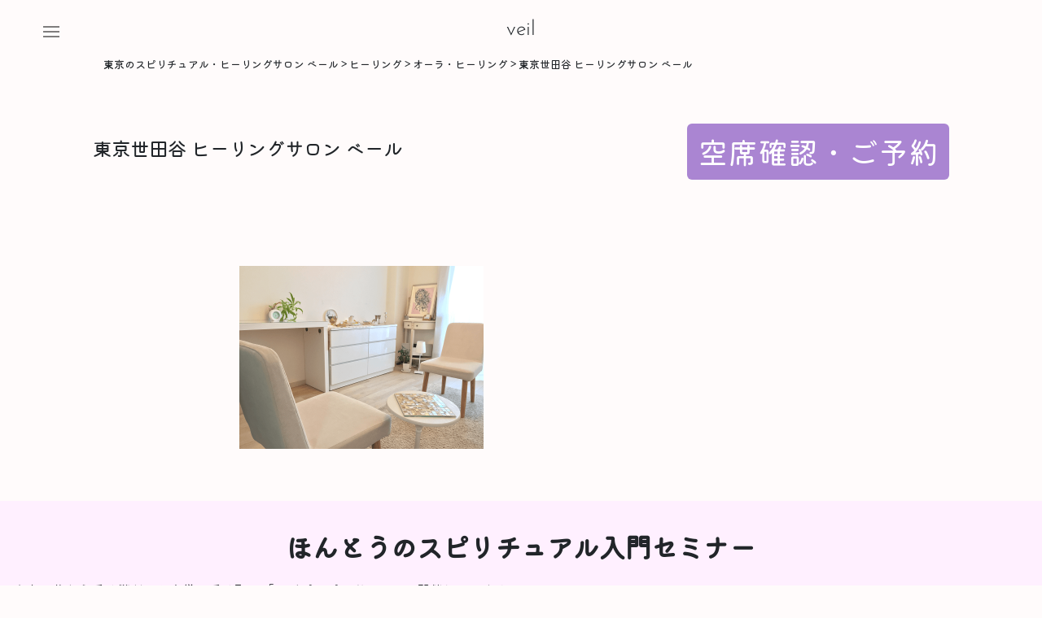

--- FILE ---
content_type: text/html; charset=UTF-8
request_url: https://veilsalon.com/healings/aura-healing/veil_salon/
body_size: 8846
content:
<!DOCTYPE html>
<html lang="ja" xmlns:og="http://ogp.me/ns#">

<head>
    <meta charset="UTF-8" />
    <meta http-equiv="content-type" content="text/html; charset=utf-8" />
    <meta http-equiv="Pragma" content="no-cache">
    <meta http-equiv="Cache-Control" content="no-cache">
    <meta http-equiv="Expires" content="-1">

    

    <meta http-equiv="Content-Style-Type" content="text/css" />
    <meta http-equiv="Content-Script-Type" content="text/javascript" />
    <meta name="viewport" content="width=device-width, minimum-scale=1.0, maximum-scale=1.0" />
    <meta name="format-detection" content="telephone=no" />

    <link rel="preconnect" href="https://fonts.googleapis.com">
    <link rel="preconnect" href="https://fonts.gstatic.com" crossorigin>
    <link href="https://fonts.googleapis.com/css2?family=Kiwi+Maru:wght@300;400;500&Oswald:wght@300;400&display=swap" rel="stylesheet">
    <link rel="stylesheet" href="//maxcdn.bootstrapcdn.com/font-awesome/4.3.0/css/font-awesome.min.css">
    <link rel="stylesheet" href="https://use.typekit.net/cue7wjs.css">
    <link rel="stylesheet" href="https://veilsalon.com/wp-content/themes/veil/assets/css/bootstrap/bootstrap.min.css">
    <link rel="stylesheet" href="https://veilsalon.com/wp-content/themes/veil/assets/css/swiper/swiper-bundle.min.css">
    <link rel="stylesheet" href="https://veilsalon.com/wp-content/themes/veil/assets/css/style.css?t=1769241531">
    <link href="https://veilsalon.com/wp-content/themes/veil/assets/img/common/favicon.png" rel="shortcut icon">

    <script src="https://veilsalon.com/wp-content/themes/veil/assets/js/jquery_3.7.0.min.js"></script>
    <script src="https://veilsalon.com/wp-content/themes/veil/assets/js/swiper/swiper-bundle.min.js"></script>
    <script src="https://veilsalon.com/wp-content/themes/veil/assets/js/bootstrap/bootstrap.min.js"></script>

    <!-- Google tag (gtag.js) -->
    <script async src="https://www.googletagmanager.com/gtag/js?id=G-P8F3LL877W"></script>
    <script>
    window.dataLayer = window.dataLayer || [];
    function gtag(){dataLayer.push(arguments);}
    gtag('js', new Date());

    gtag('config', 'G-P8F3LL877W');
    </script>

    	<style>img:is([sizes="auto" i], [sizes^="auto," i]) { contain-intrinsic-size: 3000px 1500px }</style>
	
		<!-- All in One SEO 4.6.8.1 - aioseo.com -->
		<title>東京世田谷 ヒーリングサロン ベール | 東京のスピリチュアル・ヒーリングサロン ベール</title>
		<meta name="robots" content="max-snippet:-1, max-image-preview:large, max-video-preview:-1" />
		<link rel="canonical" href="https://veilsalon.com/healings/aura-healing/veil_salon/" />
		<meta name="generator" content="All in One SEO (AIOSEO) 4.6.8.1" />
		<meta property="og:locale" content="ja_JP" />
		<meta property="og:site_name" content="東京都八王子のスピリチュアル・ヒーリングサロン ベール" />
		<meta property="og:type" content="article" />
		<meta property="og:title" content="東京世田谷 ヒーリングサロン ベール | 東京のスピリチュアル・ヒーリングサロン ベール" />
		<meta property="og:url" content="https://veilsalon.com/healings/aura-healing/veil_salon/" />
		<meta property="fb:app_id" content="155235494895989" />
		<meta property="fb:admins" content="2224439167643784" />
		<meta property="og:image" content="https://veilsalon.com/wp-content/uploads/2025/07/27AACC89-0AB3-419B-8B6B-FF232C596CB6-1-e1752384724671.jpg" />
		<meta property="og:image:secure_url" content="https://veilsalon.com/wp-content/uploads/2025/07/27AACC89-0AB3-419B-8B6B-FF232C596CB6-1-e1752384724671.jpg" />
		<meta property="og:image:width" content="1080" />
		<meta property="og:image:height" content="927" />
		<meta property="article:published_time" content="2016-03-20T04:30:23+00:00" />
		<meta property="article:modified_time" content="2016-08-22T13:03:30+00:00" />
		<meta property="article:publisher" content="https://www.facebook.com/salonveil/" />
		<meta name="twitter:card" content="summary_large_image" />
		<meta name="twitter:site" content="@0_hironobu_0" />
		<meta name="twitter:title" content="東京世田谷 ヒーリングサロン ベール | 東京のスピリチュアル・ヒーリングサロン ベール" />
		<meta name="twitter:image" content="https://veilsalon.com/wp-content/uploads/2025/07/27AACC89-0AB3-419B-8B6B-FF232C596CB6-1-e1752384724671.jpg" />
		<!-- All in One SEO -->

<link rel="alternate" type="application/rss+xml" title="東京のスピリチュアル・ヒーリングサロン ベール &raquo; 東京世田谷 ヒーリングサロン ベール のコメントのフィード" href="https://veilsalon.com/healings/aura-healing/veil_salon/feed/" />
<script type="text/javascript">
/* <![CDATA[ */
window._wpemojiSettings = {"baseUrl":"https:\/\/s.w.org\/images\/core\/emoji\/15.0.3\/72x72\/","ext":".png","svgUrl":"https:\/\/s.w.org\/images\/core\/emoji\/15.0.3\/svg\/","svgExt":".svg","source":{"concatemoji":"https:\/\/veilsalon.com\/wp-includes\/js\/wp-emoji-release.min.js?ver=6.7.4"}};
/*! This file is auto-generated */
!function(i,n){var o,s,e;function c(e){try{var t={supportTests:e,timestamp:(new Date).valueOf()};sessionStorage.setItem(o,JSON.stringify(t))}catch(e){}}function p(e,t,n){e.clearRect(0,0,e.canvas.width,e.canvas.height),e.fillText(t,0,0);var t=new Uint32Array(e.getImageData(0,0,e.canvas.width,e.canvas.height).data),r=(e.clearRect(0,0,e.canvas.width,e.canvas.height),e.fillText(n,0,0),new Uint32Array(e.getImageData(0,0,e.canvas.width,e.canvas.height).data));return t.every(function(e,t){return e===r[t]})}function u(e,t,n){switch(t){case"flag":return n(e,"\ud83c\udff3\ufe0f\u200d\u26a7\ufe0f","\ud83c\udff3\ufe0f\u200b\u26a7\ufe0f")?!1:!n(e,"\ud83c\uddfa\ud83c\uddf3","\ud83c\uddfa\u200b\ud83c\uddf3")&&!n(e,"\ud83c\udff4\udb40\udc67\udb40\udc62\udb40\udc65\udb40\udc6e\udb40\udc67\udb40\udc7f","\ud83c\udff4\u200b\udb40\udc67\u200b\udb40\udc62\u200b\udb40\udc65\u200b\udb40\udc6e\u200b\udb40\udc67\u200b\udb40\udc7f");case"emoji":return!n(e,"\ud83d\udc26\u200d\u2b1b","\ud83d\udc26\u200b\u2b1b")}return!1}function f(e,t,n){var r="undefined"!=typeof WorkerGlobalScope&&self instanceof WorkerGlobalScope?new OffscreenCanvas(300,150):i.createElement("canvas"),a=r.getContext("2d",{willReadFrequently:!0}),o=(a.textBaseline="top",a.font="600 32px Arial",{});return e.forEach(function(e){o[e]=t(a,e,n)}),o}function t(e){var t=i.createElement("script");t.src=e,t.defer=!0,i.head.appendChild(t)}"undefined"!=typeof Promise&&(o="wpEmojiSettingsSupports",s=["flag","emoji"],n.supports={everything:!0,everythingExceptFlag:!0},e=new Promise(function(e){i.addEventListener("DOMContentLoaded",e,{once:!0})}),new Promise(function(t){var n=function(){try{var e=JSON.parse(sessionStorage.getItem(o));if("object"==typeof e&&"number"==typeof e.timestamp&&(new Date).valueOf()<e.timestamp+604800&&"object"==typeof e.supportTests)return e.supportTests}catch(e){}return null}();if(!n){if("undefined"!=typeof Worker&&"undefined"!=typeof OffscreenCanvas&&"undefined"!=typeof URL&&URL.createObjectURL&&"undefined"!=typeof Blob)try{var e="postMessage("+f.toString()+"("+[JSON.stringify(s),u.toString(),p.toString()].join(",")+"));",r=new Blob([e],{type:"text/javascript"}),a=new Worker(URL.createObjectURL(r),{name:"wpTestEmojiSupports"});return void(a.onmessage=function(e){c(n=e.data),a.terminate(),t(n)})}catch(e){}c(n=f(s,u,p))}t(n)}).then(function(e){for(var t in e)n.supports[t]=e[t],n.supports.everything=n.supports.everything&&n.supports[t],"flag"!==t&&(n.supports.everythingExceptFlag=n.supports.everythingExceptFlag&&n.supports[t]);n.supports.everythingExceptFlag=n.supports.everythingExceptFlag&&!n.supports.flag,n.DOMReady=!1,n.readyCallback=function(){n.DOMReady=!0}}).then(function(){return e}).then(function(){var e;n.supports.everything||(n.readyCallback(),(e=n.source||{}).concatemoji?t(e.concatemoji):e.wpemoji&&e.twemoji&&(t(e.twemoji),t(e.wpemoji)))}))}((window,document),window._wpemojiSettings);
/* ]]> */
</script>
<link rel='stylesheet' id='sbi_styles-css' href='https://veilsalon.com/wp-content/plugins/instagram-feed/css/sbi-styles.min.css?ver=6.5.0' type='text/css' media='all' />
<style id='wp-emoji-styles-inline-css' type='text/css'>

	img.wp-smiley, img.emoji {
		display: inline !important;
		border: none !important;
		box-shadow: none !important;
		height: 1em !important;
		width: 1em !important;
		margin: 0 0.07em !important;
		vertical-align: -0.1em !important;
		background: none !important;
		padding: 0 !important;
	}
</style>
<link rel='stylesheet' id='wp-block-library-css' href='https://veilsalon.com/wp-includes/css/dist/block-library/style.min.css?ver=6.7.4' type='text/css' media='all' />
<style id='classic-theme-styles-inline-css' type='text/css'>
/*! This file is auto-generated */
.wp-block-button__link{color:#fff;background-color:#32373c;border-radius:9999px;box-shadow:none;text-decoration:none;padding:calc(.667em + 2px) calc(1.333em + 2px);font-size:1.125em}.wp-block-file__button{background:#32373c;color:#fff;text-decoration:none}
</style>
<style id='global-styles-inline-css' type='text/css'>
:root{--wp--preset--aspect-ratio--square: 1;--wp--preset--aspect-ratio--4-3: 4/3;--wp--preset--aspect-ratio--3-4: 3/4;--wp--preset--aspect-ratio--3-2: 3/2;--wp--preset--aspect-ratio--2-3: 2/3;--wp--preset--aspect-ratio--16-9: 16/9;--wp--preset--aspect-ratio--9-16: 9/16;--wp--preset--color--black: #000000;--wp--preset--color--cyan-bluish-gray: #abb8c3;--wp--preset--color--white: #ffffff;--wp--preset--color--pale-pink: #f78da7;--wp--preset--color--vivid-red: #cf2e2e;--wp--preset--color--luminous-vivid-orange: #ff6900;--wp--preset--color--luminous-vivid-amber: #fcb900;--wp--preset--color--light-green-cyan: #7bdcb5;--wp--preset--color--vivid-green-cyan: #00d084;--wp--preset--color--pale-cyan-blue: #8ed1fc;--wp--preset--color--vivid-cyan-blue: #0693e3;--wp--preset--color--vivid-purple: #9b51e0;--wp--preset--gradient--vivid-cyan-blue-to-vivid-purple: linear-gradient(135deg,rgba(6,147,227,1) 0%,rgb(155,81,224) 100%);--wp--preset--gradient--light-green-cyan-to-vivid-green-cyan: linear-gradient(135deg,rgb(122,220,180) 0%,rgb(0,208,130) 100%);--wp--preset--gradient--luminous-vivid-amber-to-luminous-vivid-orange: linear-gradient(135deg,rgba(252,185,0,1) 0%,rgba(255,105,0,1) 100%);--wp--preset--gradient--luminous-vivid-orange-to-vivid-red: linear-gradient(135deg,rgba(255,105,0,1) 0%,rgb(207,46,46) 100%);--wp--preset--gradient--very-light-gray-to-cyan-bluish-gray: linear-gradient(135deg,rgb(238,238,238) 0%,rgb(169,184,195) 100%);--wp--preset--gradient--cool-to-warm-spectrum: linear-gradient(135deg,rgb(74,234,220) 0%,rgb(151,120,209) 20%,rgb(207,42,186) 40%,rgb(238,44,130) 60%,rgb(251,105,98) 80%,rgb(254,248,76) 100%);--wp--preset--gradient--blush-light-purple: linear-gradient(135deg,rgb(255,206,236) 0%,rgb(152,150,240) 100%);--wp--preset--gradient--blush-bordeaux: linear-gradient(135deg,rgb(254,205,165) 0%,rgb(254,45,45) 50%,rgb(107,0,62) 100%);--wp--preset--gradient--luminous-dusk: linear-gradient(135deg,rgb(255,203,112) 0%,rgb(199,81,192) 50%,rgb(65,88,208) 100%);--wp--preset--gradient--pale-ocean: linear-gradient(135deg,rgb(255,245,203) 0%,rgb(182,227,212) 50%,rgb(51,167,181) 100%);--wp--preset--gradient--electric-grass: linear-gradient(135deg,rgb(202,248,128) 0%,rgb(113,206,126) 100%);--wp--preset--gradient--midnight: linear-gradient(135deg,rgb(2,3,129) 0%,rgb(40,116,252) 100%);--wp--preset--font-size--small: 13px;--wp--preset--font-size--medium: 20px;--wp--preset--font-size--large: 36px;--wp--preset--font-size--x-large: 42px;--wp--preset--spacing--20: 0.44rem;--wp--preset--spacing--30: 0.67rem;--wp--preset--spacing--40: 1rem;--wp--preset--spacing--50: 1.5rem;--wp--preset--spacing--60: 2.25rem;--wp--preset--spacing--70: 3.38rem;--wp--preset--spacing--80: 5.06rem;--wp--preset--shadow--natural: 6px 6px 9px rgba(0, 0, 0, 0.2);--wp--preset--shadow--deep: 12px 12px 50px rgba(0, 0, 0, 0.4);--wp--preset--shadow--sharp: 6px 6px 0px rgba(0, 0, 0, 0.2);--wp--preset--shadow--outlined: 6px 6px 0px -3px rgba(255, 255, 255, 1), 6px 6px rgba(0, 0, 0, 1);--wp--preset--shadow--crisp: 6px 6px 0px rgba(0, 0, 0, 1);}:where(.is-layout-flex){gap: 0.5em;}:where(.is-layout-grid){gap: 0.5em;}body .is-layout-flex{display: flex;}.is-layout-flex{flex-wrap: wrap;align-items: center;}.is-layout-flex > :is(*, div){margin: 0;}body .is-layout-grid{display: grid;}.is-layout-grid > :is(*, div){margin: 0;}:where(.wp-block-columns.is-layout-flex){gap: 2em;}:where(.wp-block-columns.is-layout-grid){gap: 2em;}:where(.wp-block-post-template.is-layout-flex){gap: 1.25em;}:where(.wp-block-post-template.is-layout-grid){gap: 1.25em;}.has-black-color{color: var(--wp--preset--color--black) !important;}.has-cyan-bluish-gray-color{color: var(--wp--preset--color--cyan-bluish-gray) !important;}.has-white-color{color: var(--wp--preset--color--white) !important;}.has-pale-pink-color{color: var(--wp--preset--color--pale-pink) !important;}.has-vivid-red-color{color: var(--wp--preset--color--vivid-red) !important;}.has-luminous-vivid-orange-color{color: var(--wp--preset--color--luminous-vivid-orange) !important;}.has-luminous-vivid-amber-color{color: var(--wp--preset--color--luminous-vivid-amber) !important;}.has-light-green-cyan-color{color: var(--wp--preset--color--light-green-cyan) !important;}.has-vivid-green-cyan-color{color: var(--wp--preset--color--vivid-green-cyan) !important;}.has-pale-cyan-blue-color{color: var(--wp--preset--color--pale-cyan-blue) !important;}.has-vivid-cyan-blue-color{color: var(--wp--preset--color--vivid-cyan-blue) !important;}.has-vivid-purple-color{color: var(--wp--preset--color--vivid-purple) !important;}.has-black-background-color{background-color: var(--wp--preset--color--black) !important;}.has-cyan-bluish-gray-background-color{background-color: var(--wp--preset--color--cyan-bluish-gray) !important;}.has-white-background-color{background-color: var(--wp--preset--color--white) !important;}.has-pale-pink-background-color{background-color: var(--wp--preset--color--pale-pink) !important;}.has-vivid-red-background-color{background-color: var(--wp--preset--color--vivid-red) !important;}.has-luminous-vivid-orange-background-color{background-color: var(--wp--preset--color--luminous-vivid-orange) !important;}.has-luminous-vivid-amber-background-color{background-color: var(--wp--preset--color--luminous-vivid-amber) !important;}.has-light-green-cyan-background-color{background-color: var(--wp--preset--color--light-green-cyan) !important;}.has-vivid-green-cyan-background-color{background-color: var(--wp--preset--color--vivid-green-cyan) !important;}.has-pale-cyan-blue-background-color{background-color: var(--wp--preset--color--pale-cyan-blue) !important;}.has-vivid-cyan-blue-background-color{background-color: var(--wp--preset--color--vivid-cyan-blue) !important;}.has-vivid-purple-background-color{background-color: var(--wp--preset--color--vivid-purple) !important;}.has-black-border-color{border-color: var(--wp--preset--color--black) !important;}.has-cyan-bluish-gray-border-color{border-color: var(--wp--preset--color--cyan-bluish-gray) !important;}.has-white-border-color{border-color: var(--wp--preset--color--white) !important;}.has-pale-pink-border-color{border-color: var(--wp--preset--color--pale-pink) !important;}.has-vivid-red-border-color{border-color: var(--wp--preset--color--vivid-red) !important;}.has-luminous-vivid-orange-border-color{border-color: var(--wp--preset--color--luminous-vivid-orange) !important;}.has-luminous-vivid-amber-border-color{border-color: var(--wp--preset--color--luminous-vivid-amber) !important;}.has-light-green-cyan-border-color{border-color: var(--wp--preset--color--light-green-cyan) !important;}.has-vivid-green-cyan-border-color{border-color: var(--wp--preset--color--vivid-green-cyan) !important;}.has-pale-cyan-blue-border-color{border-color: var(--wp--preset--color--pale-cyan-blue) !important;}.has-vivid-cyan-blue-border-color{border-color: var(--wp--preset--color--vivid-cyan-blue) !important;}.has-vivid-purple-border-color{border-color: var(--wp--preset--color--vivid-purple) !important;}.has-vivid-cyan-blue-to-vivid-purple-gradient-background{background: var(--wp--preset--gradient--vivid-cyan-blue-to-vivid-purple) !important;}.has-light-green-cyan-to-vivid-green-cyan-gradient-background{background: var(--wp--preset--gradient--light-green-cyan-to-vivid-green-cyan) !important;}.has-luminous-vivid-amber-to-luminous-vivid-orange-gradient-background{background: var(--wp--preset--gradient--luminous-vivid-amber-to-luminous-vivid-orange) !important;}.has-luminous-vivid-orange-to-vivid-red-gradient-background{background: var(--wp--preset--gradient--luminous-vivid-orange-to-vivid-red) !important;}.has-very-light-gray-to-cyan-bluish-gray-gradient-background{background: var(--wp--preset--gradient--very-light-gray-to-cyan-bluish-gray) !important;}.has-cool-to-warm-spectrum-gradient-background{background: var(--wp--preset--gradient--cool-to-warm-spectrum) !important;}.has-blush-light-purple-gradient-background{background: var(--wp--preset--gradient--blush-light-purple) !important;}.has-blush-bordeaux-gradient-background{background: var(--wp--preset--gradient--blush-bordeaux) !important;}.has-luminous-dusk-gradient-background{background: var(--wp--preset--gradient--luminous-dusk) !important;}.has-pale-ocean-gradient-background{background: var(--wp--preset--gradient--pale-ocean) !important;}.has-electric-grass-gradient-background{background: var(--wp--preset--gradient--electric-grass) !important;}.has-midnight-gradient-background{background: var(--wp--preset--gradient--midnight) !important;}.has-small-font-size{font-size: var(--wp--preset--font-size--small) !important;}.has-medium-font-size{font-size: var(--wp--preset--font-size--medium) !important;}.has-large-font-size{font-size: var(--wp--preset--font-size--large) !important;}.has-x-large-font-size{font-size: var(--wp--preset--font-size--x-large) !important;}
:where(.wp-block-post-template.is-layout-flex){gap: 1.25em;}:where(.wp-block-post-template.is-layout-grid){gap: 1.25em;}
:where(.wp-block-columns.is-layout-flex){gap: 2em;}:where(.wp-block-columns.is-layout-grid){gap: 2em;}
:root :where(.wp-block-pullquote){font-size: 1.5em;line-height: 1.6;}
</style>
<link rel='stylesheet' id='contact-form-7-css' href='https://veilsalon.com/wp-content/plugins/contact-form-7/includes/css/styles.css?ver=6.1.4' type='text/css' media='all' />
<link rel='stylesheet' id='toc-screen-css' href='https://veilsalon.com/wp-content/plugins/table-of-contents-plus/screen.min.css?ver=2411.1' type='text/css' media='all' />
<style id='toc-screen-inline-css' type='text/css'>
div#toc_container {width: 95%;}
</style>
<script type="text/javascript" src="https://veilsalon.com/wp-includes/js/jquery/jquery.min.js?ver=3.7.1" id="jquery-core-js"></script>
<script type="text/javascript" src="https://veilsalon.com/wp-includes/js/jquery/jquery-migrate.min.js?ver=3.4.1" id="jquery-migrate-js"></script>
<link rel="https://api.w.org/" href="https://veilsalon.com/wp-json/" /><link rel="alternate" title="JSON" type="application/json" href="https://veilsalon.com/wp-json/wp/v2/media/4178" /><link rel="EditURI" type="application/rsd+xml" title="RSD" href="https://veilsalon.com/xmlrpc.php?rsd" />
<meta name="generator" content="WordPress 6.7.4" />
<link rel='shortlink' href='https://veilsalon.com/?p=4178' />
<link rel="alternate" title="oEmbed (JSON)" type="application/json+oembed" href="https://veilsalon.com/wp-json/oembed/1.0/embed?url=https%3A%2F%2Fveilsalon.com%2Fhealings%2Faura-healing%2Fveil_salon%2F" />
<link rel="alternate" title="oEmbed (XML)" type="text/xml+oembed" href="https://veilsalon.com/wp-json/oembed/1.0/embed?url=https%3A%2F%2Fveilsalon.com%2Fhealings%2Faura-healing%2Fveil_salon%2F&#038;format=xml" />
</head>

<body class="veil_salon">

    <header class="sticky-top d-flex justify-content-center align-items-center">
        <div>
            <div class="menu" data-bs-toggle="offcanvas" data-bs-target="#offcanvasWithBackdrop" aria-controls="offcanvasWithBackdrop"><img src="https://veilsalon.com/wp-content/themes/veil/assets/img/common/menu.svg"></div>
            <div class="veil-offcanvas offcanvas offcanvas-start" tabindex="-1" id="offcanvasWithBackdrop" aria-labelledby="offcanvasWithBackdropLabel" data-offcanvas-width="88vw">
                <div class="veil-offcanvas-header offcanvas-header">
                    <h5 class="offcanvas-title f-JosefinSans salon-name" id="offcanvasWithBackdropLabel">veil</h5>
                    <button type="button" class="btn-close text-reset" data-bs-dismiss="offcanvas" aria-label="Close"></button>
                </div>
                <div class="veil-offcanvas-body offcanvas-body">
                    <ul>
                        <li><a href="/healings/">ヒーリング</a></li>
                        <li><a href="/seminar/">セミナー</a></li>
                        <li><a href="/introduction-to-magick/">魔法学入門</a></li>
                        <li><a href="/fortune-telling/">占い</a></li>
                        <li><a href="/meditation/">瞑想会</a></li>
                        <li><a href="/first/">サロンの流れ</a></li>
                        <li><a href="/profile/">プロフィール</a></li>
                        <li><a href="/info/">アクセス</a></li>
                        <li><a href="/blog/">ブログ</a></li>
                        <li><a href="/case/">お客様の変化</a></li>
                        <li><a href="/salon/">サロン一覧</a></li>
                        <li><a href="/reserve/" target="_blank">ご予約・お問い合わせ</a></li>
                        <li class="sns">
                            <div class="d-flex">
                                <a class="sns-yt" href="https://veilsalon.com/line-register/" target="_blank" rel="noopener"><img src="https://veilsalon.com/wp-content/themes/veil/assets/img/common/line.svg"></a>
                                <a class="sns-yt" href="https://www.youtube.com/channel/UCAJ18mITgga9gDC31YEp6ag" target="_blank" rel="noopener"><img src="https://veilsalon.com/wp-content/themes/veil/assets/img/common/youtube.svg"></a>
                                <a class="sns-ig" href="https://www.tiktok.com/@0_hironobu_0" target="_blank" rel="noopener"><img src="https://veilsalon.com/wp-content/themes/veil/assets/img/common/TikTok-bk.svg"></a>
                                <a class="sns-ig" href="https://www.instagram.com/veilsalon/" target="_blank" rel="noopener"><img src="https://veilsalon.com/wp-content/themes/veil/assets/img/common/instagram.svg"></a>
                                <a class="sns-xtw" href="https://x.com/0_hironobu_0" target="_blank" rel="noopener"><img src="https://veilsalon.com/wp-content/themes/veil/assets/img/common/XTwitter-black.png"></a>
                            </div>
                        </li>
                        <li class="text-end">
                            <img class="veil-offcanvas-body__logo" src="https://veilsalon.com/wp-content/uploads/2021/05/mms_logo_for_white.png" alt="モダンミステリースクール">
                        </li>
                    </ul>
                </div>
            </div>
        </div>
        <div class="">
                        <div class="d-flex justify-content-center mb-0">
                <a href="https://veilsalon.com/">
                    <span class="f-JosefinSans salon-name">veil</span>
                </a>
            </div>
                    </div>
        <div></div>
    </header>
<main>
            <div class="breadcrumbs" typeof="BreadcrumbList" vocab="https://schema.org/">
            <!-- Breadcrumb NavXT 7.3.1 -->
<span property="itemListElement" typeof="ListItem"><a property="item" typeof="WebPage" title="東京のスピリチュアル・ヒーリングサロン ベールへ移動する" href="https://veilsalon.com" class="home" ><span property="name">東京のスピリチュアル・ヒーリングサロン ベール</span></a><meta property="position" content="1"></span> &gt; <span property="itemListElement" typeof="ListItem"><a property="item" typeof="WebPage" title="ヒーリングへ移動する" href="https://veilsalon.com/healings/" class="post post-page" ><span property="name">ヒーリング</span></a><meta property="position" content="2"></span> &gt; <span property="itemListElement" typeof="ListItem"><a property="item" typeof="WebPage" title="オーラ・ヒーリングへ移動する" href="https://veilsalon.com/healings/aura-healing/" class="post post-page" ><span property="name">オーラ・ヒーリング</span></a><meta property="position" content="3"></span> &gt; <span property="itemListElement" typeof="ListItem"><span property="name" class="post post-attachment current-item">東京世田谷 ヒーリングサロン ベール</span><meta property="url" content="https://veilsalon.com/healings/aura-healing/veil_salon/"><meta property="position" content="4"></span>        </div>
        <div class="page">

                
            <div class="page__title-wrap">
                <h1 class="page__title">東京世田谷 ヒーリングサロン ベール</h1>
                <div class="page__reesrve">
                                        <a class="btn btn-veil" href="/reserve/?your-menu=東京世田谷 ヒーリングサロン ベール">空席確認・ご予約</a>
                </div>
            </div>
        
        <div class="page__thumbnail">
                    </div>
        <div class="page__content">
            <p class="attachment"><a href='https://veilsalon.com/wp-content/uploads/2016/03/veil_salon.png'><img fetchpriority="high" decoding="async" width="300" height="225" src="https://veilsalon.com/wp-content/uploads/2016/03/veil_salon-300x225.png" class="attachment-medium size-medium" alt="東京世田谷 ヒーリングサロン ベール" srcset="https://veilsalon.com/wp-content/uploads/2016/03/veil_salon-300x225.png 300w, https://veilsalon.com/wp-content/uploads/2016/03/veil_salon.png 600w" sizes="(max-width: 300px) 100vw, 300px" /></a></p>
        </div>
    </div>
</main>

<section class="pr-adept">
    <div class="pr-adept__title">ほんとうのスピリチュアル入門セミナー</div>
    <p>
        太古の昔から受け継がれた密儀を受け取る「アデプトプログラム」を開催しています。<br>
        生きる意味って？自分の本当は誰なの？人生を変えるには？<br>
        完全なあなたへの扉が開きます。
    </p>
    <div class="pr-adept__btn"><a class="btn btn-veil" href="/adept/" target="_blank" rel="noopener">内容はこちら</a></div>
</section>

<footer>
    <div class="mt-7">
        <img class="mms-logo" src="https://veilsalon.com/wp-content/uploads/2021/05/mms_logo_for_white.png" alt="モダンミステリースクール">
    </div>

            <div class="footer-area">
            <p class="footer-area__access">
                八王子サロン: 霊峰・高尾山の麓. 八王子駅から一駅. 片倉駅・京王片倉駅 徒歩7分（夫婦）<br>
                　都心サロン: 新宿駅、渋谷駅、二子玉川、青山一丁目、銀座、中目黒、笹塚の近辺でサロンをお借りしています（ひろのぶ）<br>
                　出張: ひろのぶ
            </p>
            <nav>
                <ul>
                    <li><a href="/case/">お客様の変化</a></li>
                    <li><a href="/healings/">ヒーリング</a></li>
                    <li><a href="/adept/">アデプトプログラム</a></li>
                    <li><a href="/introduction-to-magick/">魔法学入門</a></li>
                    <li><a href="/fortune-telling/">占い</a></li>
                    <li><a href="/menu-mental/">人疲れ・メンタルの癒しにオススメ</a></li>
                    <li><a href="/menu-love/">恋愛・パートナーシップにオススメ</a></li>
                    <li><a href="/seminar/">学び・成長を加速する</a></li>
                    <li><a href="/blog/">ブログ</a></li>
                </ul>
            </nav>
            <p class="text-center my-4">&copy; veilsalon.com</p>
        </div>
    </footer>

        <div id="reserve-footer" class="js-reserve-footer">
            <a class="btn btn-veil" href="/reserve/" target="_blank">空席確認・ご予約</a>
        </div>
    
<!-- Instagram Feed JS -->
<script type="text/javascript">
var sbiajaxurl = "https://veilsalon.com/wp-admin/admin-ajax.php";
</script>
<script type="text/javascript" src="https://veilsalon.com/wp-includes/js/dist/hooks.min.js?ver=4d63a3d491d11ffd8ac6" id="wp-hooks-js"></script>
<script type="text/javascript" src="https://veilsalon.com/wp-includes/js/dist/i18n.min.js?ver=5e580eb46a90c2b997e6" id="wp-i18n-js"></script>
<script type="text/javascript" id="wp-i18n-js-after">
/* <![CDATA[ */
wp.i18n.setLocaleData( { 'text direction\u0004ltr': [ 'ltr' ] } );
/* ]]> */
</script>
<script type="text/javascript" src="https://veilsalon.com/wp-content/plugins/contact-form-7/includes/swv/js/index.js?ver=6.1.4" id="swv-js"></script>
<script type="text/javascript" id="contact-form-7-js-translations">
/* <![CDATA[ */
( function( domain, translations ) {
	var localeData = translations.locale_data[ domain ] || translations.locale_data.messages;
	localeData[""].domain = domain;
	wp.i18n.setLocaleData( localeData, domain );
} )( "contact-form-7", {"translation-revision-date":"2025-11-30 08:12:23+0000","generator":"GlotPress\/4.0.3","domain":"messages","locale_data":{"messages":{"":{"domain":"messages","plural-forms":"nplurals=1; plural=0;","lang":"ja_JP"},"This contact form is placed in the wrong place.":["\u3053\u306e\u30b3\u30f3\u30bf\u30af\u30c8\u30d5\u30a9\u30fc\u30e0\u306f\u9593\u9055\u3063\u305f\u4f4d\u7f6e\u306b\u7f6e\u304b\u308c\u3066\u3044\u307e\u3059\u3002"],"Error:":["\u30a8\u30e9\u30fc:"]}},"comment":{"reference":"includes\/js\/index.js"}} );
/* ]]> */
</script>
<script type="text/javascript" id="contact-form-7-js-before">
/* <![CDATA[ */
var wpcf7 = {
    "api": {
        "root": "https:\/\/veilsalon.com\/wp-json\/",
        "namespace": "contact-form-7\/v1"
    },
    "cached": 1
};
/* ]]> */
</script>
<script type="text/javascript" src="https://veilsalon.com/wp-content/plugins/contact-form-7/includes/js/index.js?ver=6.1.4" id="contact-form-7-js"></script>
<script type="text/javascript" id="toc-front-js-extra">
/* <![CDATA[ */
var tocplus = {"visibility_show":"\u958b\u304f","visibility_hide":"\u3068\u3058\u308b","width":"95%"};
/* ]]> */
</script>
<script type="text/javascript" src="https://veilsalon.com/wp-content/plugins/table-of-contents-plus/front.min.js?ver=2411.1" id="toc-front-js"></script>

<script>
// スクロール量の閾値
const scrollThreshold = 300;
$(window).on('scroll', function () {
    // 現在のスクロール位置を取得
    var scrollTop = $(this).scrollTop();

    // スクロール量が閾値を超えた場合に表示
    if (scrollTop > scrollThreshold) {
        $('.js-reserve-footer').addClass('show');
    } else {
        $('.js-reserve-footer').removeClass('show');
    }
});
</script>

<script>
  document.addEventListener('wpcf7mailsent', function(event) {
    // 現在のURLを取得
    var currentPath = window.location.pathname;

    if (currentPath.includes('/reserve-toshin/')) {
      window.location.href = '/reserve-toshin-thanks/';
    }
  }, false);
</script>

</body>

</html>

--- FILE ---
content_type: text/css
request_url: https://veilsalon.com/wp-content/themes/veil/assets/css/style.css?t=1769241531
body_size: 8355
content:
@charset "UTF-8";
@font-face {
  font-family: "Kiwi Maru", serif;
  font-style: normal;
}

:root {
  --bg-color-main: #fffbfb;
  --bg-color-2: #f2f6ef;
}

body {
  font-family: "Kiwi Maru", "游ゴシック", YuGothic, serif;
  background-color: var(--bg-color-main);
}

a {
  color: inherit;
  text-decoration: none;
  -webkit-transition: all 0.3s ease 0s;
  transition: all 0.3s ease 0s;
}
a:hover {
  opacity: 0.8;
}

ul {
  padding-left: 0;
}

li {
  list-style: none;
}

img {
  max-width: 100%;
}

p {
  line-height: 1.7;
  margin-bottom: 2rem;
}

th {
  font-weight: 500;
}

blockquote {
  font-style: italic;
  border-left: 1px solid grey;
  padding: 5vw 0 3vw 3vw;
  margin-bottom: 2rem;
}

header {
  padding: 1.5vw 4vw 1vw;
}
header .menu img {
  opacity: 0.5;
}
header > div {
  width: 33.33333%;
}

.text-gray {
  color: #a7a7a7;
}

.emerald {
  color: #00b39e;
  font-weight: 500;
}

.orange {
  color: #ee7a0a;
  font-weight: 500;
}

.btn-veil,
.q_button {
  background-color: #aa85d2;
  color: #fff;
}
.btn-veil:hover,
.q_button:hover {
  border: 1px solid #aa85d2;
  color: #aa85d2;
}

.color-primary {
  color: #aa85d2;
}

@font-face {
  font-family: "Tangerine";
  src: url(../fonts/Tangerine-Bold.ttf);
}
.f-tangerine {
  font-family:
    "Tangerine", "Times New Roman", Times, "Hiragino Mincho ProN W3",
    "ヒラギノ明朝 ProN W3", "Hiragino Mincho ProN", "游明朝", YuMincho,
    "HG明朝E", serif;
}
@font-face {
  font-family: "JosefinSans";
  src: url(../fonts/JosefinSans-Light.ttf);
}
.f-JosefinSans {
  font-family: "JosefinSans", serif;
}

.spacer {
  padding: 1rem 0;
}

.hover\:pointer:hover {
  cursor: pointer;
}

.youtube-wrapper {
  position: relative;
  width: 100%;
  padding-bottom: 56.25%; /* 16:9 aspect ratio */
  height: 0;
  overflow: hidden;
}

.youtube-wrapper iframe {
  position: absolute;
  top: 0;
  left: 0;
  width: 100%;
  height: 100%;
  border: 0;
}

header {
  background-color: var(--bg-color-main);
}
header .veil-offcanvas {
  width: 88vw !important;
}
header .veil-offcanvas-header {
  padding-left: 3rem;
}
header .veil-offcanvas-body {
  padding: 6.4vw 10vw;
}
@media print, screen and (min-width: 961px) {
  header .veil-offcanvas-body {
    padding: 0;
    text-align: center;
  }
}
header .veil-offcanvas-body ul li {
  padding: 3.2vw 0;
}
@media print, screen and (min-width: 961px) {
  header .veil-offcanvas-body ul li {
    padding: 1rem 0;
  }
}
header .veil-offcanvas-body ul li.sns > div {
  -webkit-box-pack: end;
  -ms-flex-pack: end;
  justify-content: flex-end;
}
header .veil-offcanvas-body ul li.sns a {
  margin: 0 0 0 7vw;
}
@media print, screen and (min-width: 961px) {
  header .veil-offcanvas-body ul li.sns a {
    margin: 0 2rem 0 0;
  }
}
header .veil-offcanvas-body ul li.sns a img {
  height: auto;
}
header .veil-offcanvas-body ul li.sns .sns-yt img {
  width: 6.4vw;
}
@media print, screen and (min-width: 961px) {
  header .veil-offcanvas-body ul li.sns .sns-yt img {
    width: 1.81rem;
  }
}
header .veil-offcanvas-body ul li.sns .sns-ig img {
  width: 5vw;
}
@media print, screen and (min-width: 961px) {
  header .veil-offcanvas-body ul li.sns .sns-ig img {
    width: 1.36rem;
  }
}
header .veil-offcanvas-body ul li.sns .sns-xtw img {
  width: 4.5vw;
}
@media print, screen and (min-width: 961px) {
  header .veil-offcanvas-body ul li.sns .sns-xtw img {
    width: 1.18rem;
  }
}
header .veil-offcanvas-body__logo {
  width: 32%;
}
@media print, screen and (min-width: 961px) {
  header .veil-offcanvas-body__logo {
    width: 7rem;
    margin: 0 2rem 0 0;
  }
}
header .salon-name {
  font-size: 1.6rem;
  letter-spacing: -0.1px;
  display: inline-block;
  margin-top: -1px;
}

.breadcrumbs {
  font-size: 2vw;
  font-weight: 500;
  padding: 0 6vw;
}
@media print, screen and (min-width: 961px) {
  .breadcrumbs {
    font-size: 0.8rem;
  }
}

@media print, screen and (min-width: 961px) {
  main {
    max-width: 1400px;
    padding: 0 50px;
    margin: 0 auto;
  }
}

footer {
  margin-bottom: 62px;
}
@media print, screen and (min-width: 961px) {
  footer {
    margin-bottom: 0;
  }
}

footer .mms-logo {
  width: 28%;
  display: -webkit-box;
  display: -ms-flexbox;
  display: flex;
  -webkit-box-pack: center;
  -ms-flex-pack: center;
  justify-content: center;
  margin: 0 auto 2rem;
}
@media print, screen and (min-width: 961px) {
  footer .mms-logo {
    width: 120px;
    margin-bottom: 6rem;
  }
}
footer .footer-area {
  padding: 13vw 7vw 6vw;
  background: #d9d1d1;
}
@media print, screen and (min-width: 961px) {
  footer .footer-area {
    padding: 4rem 0 1rem;
  }
}
footer .footer-area__access {
  max-width: 1180px;
  margin: 0 auto;
  padding: 0 1rem 1rem;
  font-weight: 500;
  font-size: 1rem;
  border-bottom: 1px solid rgba(255, 255, 255, 0.7215686275);
}
footer .footer-area nav {
  margin: 7vw auto 15vw;
  max-width: 1180px;
}
@media print, screen and (min-width: 961px) {
  footer .footer-area nav {
    margin: 4rem auto 6rem;
  }
}
@media print, screen and (min-width: 961px) {
  footer .footer-area nav ul {
    display: -webkit-box;
    display: -ms-flexbox;
    display: flex;
    -ms-flex-wrap: wrap;
    flex-wrap: wrap;
  }
}
footer .footer-area nav ul li {
  padding: 3vw 0;
}
@media print, screen and (min-width: 961px) {
  footer .footer-area nav ul li {
    padding: 0.82rem 1rem;
    font-size: 0.91rem;
  }
}

#reserve-footer {
  background-color: #f5f1f5;
  bottom: 0;
  box-sizing: border-box;
  left: 0;
  padding: 12px 16px;
  position: fixed;
  width: 100%;
  z-index: 1;
  justify-content: center;
  display: flex;
  opacity: 0;
  transition: all 0.3s;
}
#reserve-footer.show {
  opacity: 1;
}
#reserve-footer a {
  display: flex;
  align-items: center;
  justify-content: center;
  width: 100%;
  height: 38px;
}
@media print, screen and (min-width: 961px) {
  #reserve-footer {
    display: none;
  }
}

.swiper {
  max-width: 1180px;
  height: -webkit-fit-content;
  height: -moz-fit-content;
  height: fit-content;
}
.swiper-button-prev::after,
.swiper-button-next::after {
  color: #000;
  font-size: 1rem;
}
.swiper-button-prev::after {
  content: "<";
}
.swiper-button-next::after {
  content: ">";
}
.swiper-pagination-bullet-active {
  background: none;
  border: 2px solid #838383;
}

.mt-4 {
  margin-top: 2.5rem !important;
}

.mt-5 {
  margin-top: 5rem !important;
}

.mt-7 {
  margin-top: 7rem !important;
}

.mb20 {
  margin-bottom: 20px;
}

.bold {
  font-weight: 500;
}

.caution,
.notice,
.border {
  display: block;
  margin: 3rem auto;
  padding: 1.5rem;
  line-height: 2;
}

.caution {
  background-color: #ffffda;
  border: 1px solid #a8b300;
  color: #5b5400;
}

.caution p {
  color: #5b5400;
}

.notice {
  background-color: #f6eeff;
  color: #484848;
  padding: 25px;
}

.notice p {
  color: #3a8647;
}

.border {
  background-color: #f7f7f7;
  border: 2px dotted #cbbfd9;
}

.caution ul,
.notice ul,
.border ul {
  margin-bottom: 0;
}

.caution p:last-of-type,
.notice p:last-of-type,
.border p:last-of-type {
  margin-bottom: 0 !important;
}

.flex {
  display: -webkit-box;
  display: -ms-flexbox;
  display: flex;
}

.space-between {
  -ms-flex-pack: space-between;
  -webkit-box-pack: justify;
  justify-content: space-between;
}

.space-around {
  -ms-flex-pack: space-around;
  -webkit-box-pack: justify;
  justify-content: space-around;
}

.center {
  text-align: center;
}

.right {
  text-align: right;
}

.left {
  text-align: left;
}

.db {
  display: block;
}

.dib {
  display: inline-block;
}

.dn {
  display: none;
}

.cb {
  clear: both;
}

.fwb {
  font-weight: 500;
}

@media only screen and (max-width: 768px) {
  .sp-dn {
    display: none !important;
  }
  .sp-db {
    display: block !important;
  }
  .sp-fn {
    float: none !important;
    padding-left: 0 !important;
    padding-right: 0 !important;
  }
  .spcenter {
    text-align: center;
    padding-left: 0 !important;
    padding-right: 0 !important;
  }
}
.gcal iframe {
  /* width: calc(100vw - 3rem); */
  width: 100%;
  max-height: 800px;
}
@media print, screen and (min-width: 961px) {
  .gcal iframe {
    max-height: 82vh;
    max-width: 100%;
  }
}

.ytube {
  position: relative;
  height: 0;
  margin-top: 20px;
  margin-bottom: 20px;
  padding-bottom: 56.25%;
  padding-top: 30px;
  overflow: hidden;
}
.ytube iframe {
  position: absolute;
  top: 0;
  left: 0;
  width: 100%;
  height: 100%;
}

@media screen and (max-width: 960px) {
  .pc {
    display: none;
  }
  .sp {
    display: block;
  }
}
@media print, screen and (min-width: 961px) {
  .pc {
    display: block;
  }
  .sp {
    display: none;
  }
}
.page {
  padding: 0 5vw;
}
.page a {
  text-decoration: underline;
}
.page h2 {
  margin-top: 19vw;
}
@media print, screen and (min-width: 961px) {
  .page h2 {
    margin-top: 120px;
  }
}
.page h3 {
  font-size: calc(1rem + 0.6vw);
  margin-top: 15.4vw;
}
@media print, screen and (min-width: 961px) {
  .page h3 {
    margin-top: 100px;
  }
}
.page h3.healing_flow {
  margin-top: auto;
}
.page table tr + tr {
  border-top: 1px solid #dedede;
}
.page table td:not(.content-info-td) {
  padding: 10px 0;
}
.page table th:not(.content-info-th) {
  padding: 10px 10px 10px 0;
  width: 25%;
  vertical-align: top;
}
.page__title-wrap {
  display: flex;
  justify-content: space-between;
  align-items: center;
}
.page__title--center {
  text-align: center;
  font-size: 5vw;
  font-weight: 500;
  padding: 5vw 0 10vw;
  word-wrap: break-word;
}
@media print, screen and (min-width: 961px) {
  .page__title--center {
    font-size: 1.45rem;
    padding-bottom: 1rem;
  }
}
.page__title {
  font-size: 5vw;
  font-weight: 500;
  padding: 5vw 0 10vw;
  max-width: 64%;
  word-wrap: break-word;
}
@media print, screen and (min-width: 961px) {
  .page__title {
    font-size: 1.45rem;
    padding-bottom: 1rem;
  }
}
.page__reesrve {
  padding: 5vw 0 10vw;
}
@media print, screen and (min-width: 961px) {
  .page__reesrve {
    padding-bottom: 1rem;
  }
}
.page__reesrve a {
  text-decoration: none;
  font-size: 2.9vw;
}
.page__thumbnail img {
  width: 100%;
  -o-object-fit: cover;
  object-fit: cover;
  height: 200px;
}
.page__content {
  margin-top: 7vw;
  padding: 0 4.5vw;
}
@media print, screen and (min-width: 961px) {
  .page__content {
    padding: 0 180px;
  }
}

.single {
  padding: 0 5vw;
}
.single a {
  text-decoration: underline;
}
.single h2 {
  margin-top: 19vw;
}
@media print, screen and (min-width: 961px) {
  .single h2 {
    margin-top: 120px;
  }
}
.single h3 {
  font-size: calc(1rem + 0.6vw);
  margin-top: 15.4vw;
}
@media print, screen and (min-width: 961px) {
  .single h3 {
    margin-top: 100px;
  }
}
.single .tag-heighlight {
  background: -webkit-gradient(
    linear,
    left top,
    left bottom,
    color-stop(60%, transparent),
    color-stop(60%, #ffff00)
  );
  background: linear-gradient(transparent 60%, #ffff00 60%);
}
.single__title {
  text-align: center;
  font-size: 5vw;
  font-weight: 500;
  padding: 5vw 0 10vw;
}
@media print, screen and (min-width: 961px) {
  .single__title {
    font-size: 1.45rem;
    padding-bottom: 1rem;
  }
}
.single__thumbnail img {
  width: 100%;
  -o-object-fit: cover;
  object-fit: cover;
  height: auto;
}
.single__time {
  text-align: center;
  font-style: italic;
  font-size: 3vw;
  color: #b9b1bf;
}
@media print, screen and (min-width: 961px) {
  .single__time {
    font-size: 1rem;
  }
}
.single__content {
  margin-top: 7vw;
  padding: 0 4.5vw;
}
@media print, screen and (min-width: 961px) {
  .single__content {
    padding: 0 180px;
  }
}
.single__tags {
  background-color: #f6f6f6;
  padding: 15px;
  margin: 0 4.5vw;
}
@media print, screen and (min-width: 961px) {
  .single__tags {
    margin: 0 180px;
  }
}
.single__tags__title {
  display: inline-block;
  margin-right: 5px;
}
.single__tags__item {
  margin-right: 10px;
}

.category {
  max-width: 1180px;
  margin: 0 auto;
}
.category__header__title {
  text-align: center;
  font-size: 5vw;
  font-weight: 500;
  padding: 4vw 0 7vw;
  font-style: italic;
}
@media print, screen and (min-width: 961px) {
  .category__header__title {
    font-size: 1.5rem;
  }
}
.category__content {
  padding: 0 2.2vw;
}
.category__content__lists {
  display: -webkit-box;
  display: -ms-flexbox;
  display: flex;
  -ms-flex-wrap: wrap;
  flex-wrap: wrap;
  -webkit-box-pack: justify;
  -ms-flex-pack: justify;
  justify-content: space-between;
}
.category__content__lists li {
  margin: 0 2.2vw 6.4vw;
}
@media print, screen and (min-width: 961px) {
  .category__content__lists li {
    margin: 0 1rem 6rem;
  }
}
.category__content__lists__title {
  display: block;
  font-size: 3.7vw;
  font-weight: 500;
  text-align: center;
}
@media print, screen and (min-width: 961px) {
  .category__content__lists__title {
    font-size: 1.1rem;
  }
}
.category__content__lists__meta-date {
  text-align: center;
  font-size: 0.91rem;
  color: #b9b1bf;
}
.category__content__main {
  display: -webkit-box;
  display: -ms-flexbox;
  display: flex;
}
.category__content__main .title h2 {
  font-weight: 700;
}
.category__content__main .title div {
  font-weight: 500;
}
.category__content__main .image {
  width: 25%;
}

.archive {
  max-width: 1180px;
  margin: 0 auto;
}
.archive__header__title {
  text-align: center;
  font-size: 5vw;
  font-weight: 500;
  padding: 4vw 0 7vw;
  font-style: italic;
}
@media print, screen and (min-width: 961px) {
  .archive__header__title {
    font-size: 1.5rem;
  }
}
.archive__description {
  margin: 0vw 4.4vw 7vw;
  font-size: 0.91rem;
  color: #717171;
}
.archive__description a {
  text-decoration: underline;
}
.archive__content {
  padding: 0 2.2vw;
}
.archive__content__lists {
  display: -webkit-box;
  display: -ms-flexbox;
  display: flex;
  -ms-flex-wrap: wrap;
  flex-wrap: wrap;
  -webkit-box-pack: justify;
  -ms-flex-pack: justify;
  justify-content: space-between;
}
.archive__content__lists li {
  margin: 0 2.2vw 6.4vw;
  width: 45%;
}
@media print, screen and (min-width: 961px) {
  .archive__content__lists li {
    margin: 0 1rem 6rem;
    width: 27%;
  }
}
.archive__content__lists__thumbnail img {
  height: 28vw;
  -o-object-fit: cover;
  object-fit: cover;
}
@media print, screen and (min-width: 961px) {
  .archive__content__lists__thumbnail img {
    height: auto;
  }
}
.archive__content__lists__title {
  display: block;
  font-size: 0.91rem;
  font-weight: 500;
  text-align: center;
  padding: 1.2vw 0 0;
}
@media print, screen and (min-width: 961px) {
  .archive__content__lists__title {
    font-size: 1.1rem;
  }
}
.archive__content__lists__meta-date {
  text-align: center;
  font-size: 0.82rem;
  color: #b9b1bf;
}
.archive__pagination {
  display: -webkit-box;
  display: -ms-flexbox;
  display: flex;
  -webkit-box-pack: center;
  -ms-flex-pack: center;
  justify-content: center;
}
.archive__pagination .nav-links {
  display: -webkit-box;
  display: -ms-flexbox;
  display: flex;
  -webkit-box-pack: justify;
  -ms-flex-pack: justify;
  justify-content: space-between;
}
.archive__pagination .nav-links * {
  padding: 0 2vw;
}
@media print, screen and (min-width: 961px) {
  .archive__category {
    max-width: calc(1180px - 4.4vw - 4rem);
    margin: 0 auto;
  }
}
.archive__category__content {
  border-top: 1px solid #d0d0d0;
  margin: 10vw 8.9vw 0;
  padding-top: 12vw;
}
@media print, screen and (min-width: 961px) {
  .archive__category__content {
    margin: 6rem 0 0;
    padding-top: 6rem;
  }
}
.archive__category__content h2 {
  font-size: 1rem;
  margin-bottom: 1.5rem;
}
@media print, screen and (min-width: 961px) {
  .archive__category__content ul {
    display: -webkit-box;
    display: -ms-flexbox;
    display: flex;
    -ms-flex-wrap: wrap;
    flex-wrap: wrap;
  }
}
.archive__category__content ul li {
  font-size: 0.82rem;
  margin-bottom: 1.2rem;
}
@media print, screen and (min-width: 961px) {
  .archive__category__content ul li {
    font-size: 0.91rem;
    margin-right: 0.8rem;
  }
}
@media print, screen and (min-width: 961px) {
  .archive__category__content ul li::after {
    content: "";
    display: inline-block;
    height: 0.91rem;
    width: 1px;
    background-color: #d0d0d0;
    margin-left: 0.64rem;
    vertical-align: middle;
  }
}
@media print, screen and (min-width: 961px) {
  .archive__keyword {
    max-width: calc(1180px - 4.4vw - 4rem);
    margin: 0 auto;
  }
}
.archive__keyword__content {
  border-top: 1px solid #d0d0d0;
  margin: 10vw 8.9vw 0;
  padding-top: 12vw;
}
@media print, screen and (min-width: 961px) {
  .archive__keyword__content {
    margin: 6rem 0 0;
    padding-top: 6rem;
  }
}
.archive__keyword__content h2 {
  font-size: 1rem;
  margin-bottom: 1.5rem;
}
.archive__keyword__content ul {
  display: -webkit-box;
  display: -ms-flexbox;
  display: flex;
  -ms-flex-wrap: wrap;
  flex-wrap: wrap;
}
.archive__keyword__content ul li {
  font-size: 0.82rem;
  margin-bottom: 1.2rem;
  margin-right: 0.8rem;
}
@media print, screen and (min-width: 961px) {
  .archive__keyword__content ul li {
    font-size: 0.91rem;
  }
}
.archive__keyword__content ul li::after {
  content: "";
  display: inline-block;
  height: 0.91rem;
  width: 1px;
  background-color: #d0d0d0;
  margin-left: 0.64rem;
  vertical-align: middle;
  -webkit-transform: rotate(13deg);
  transform: rotate(13deg);
}

.archive--salon p {
  margin-bottom: 7px;
  line-height: 1.2;
}
.archive--salon h2 {
  font-size: 1.6rem;
  text-align: left;
}
.archive--salon .archive__content__lists__title {
  margin-top: 10px;
  padding: 0;
}
.archive--salon .archive__content__lists {
  display: block;
}
@media print, screen and (min-width: 961px) {
  .archive--salon .archive__content__lists {
    display: flex;
  }
}
.archive--salon .archive__content__lists li {
  width: auto;
  margin-bottom: 40px;
  box-shadow: 6px 3px 10px 3px #fafafa;
  padding-bottom: 10px;
}
@media print, screen and (min-width: 961px) {
  .archive--salon .archive__content__lists li {
    width: 46%;
  }
}
@media print, screen and (min-width: 961px) {
  .archive--salon .archive__content__lists__thumbnail img {
    width: 100%;
    height: 250px;
  }
}
.archive--salon .archive__description {
  margin-bottom: 40px;
}
.archive--salon .salon__summary {
  font-size: 0.91rem;
}
.archive--salon .salon__access {
  font-size: 0.82rem;
  margin-bottom: 10px;
}
.archive--salon .salon__more {
  border: 1px solid #cacaca;
  padding: 5px 10px;
  border-radius: 5px;
  display: inline-block;
}

.salon__notice {
  font-size: 0.82rem;
  font-style: italic;
  text-align: center;
  color: #717171;
  margin-top: 3px;
}

.front section {
  margin-top: 12.7vw;
}
@media print, screen and (min-width: 961px) {
  .front section {
    margin-top: 5rem;
  }
}
.front section:first-of-type {
  margin-top: 0;
}
.front h2 {
  color: #585557;
  margin: 5vw auto 8.2vw;
}
@media print, screen and (min-width: 961px) {
  .front h2 {
    margin: 8rem auto 3rem;
  }
}
.front-keyv-swiper {
  filter: brightness(80%);
}
.front-keyv-swiper .swiper-slide img {
  height: 77vw;
  width: 100%;
  -o-object-fit: cover;
  object-fit: cover;
}
@media print, screen and (min-width: 961px) {
  .front-keyv-swiper .swiper-slide img {
    height: 460px;
  }
}
.front-keyv-swiper + .swiper-pagination-bullets {
  width: initial;
  left: initial;
  right: 0;
  bottom: 4vw;
  margin-right: 3vw;
}
@media print, screen and (min-width: 961px) {
  .front-keyv-swiper + .swiper-pagination-bullets {
    bottom: 1rem;
    margin-right: 4rem;
  }
}
.front-keyv-message {
  position: absolute;
  top: 50%;
  left: 50%;
  transform: translate(-50%, -50%);
  z-index: 1;
  color: #fff;
  margin-top: -1.5rem;
  font-size: 1.5rem;
  width: 11em;
  text-align: center;
}
@media print, screen and (min-width: 961px) {
  .front-service-swiper {
    text-align: center;
  }
}
.front-service-swiper-pagination {
  bottom: -1vw !important;
}
@media print, screen and (min-width: 961px) {
  .front-service-swiper-pagination {
    bottom: -2rem !important;
  }
}
.front-service-swiper .swiper-slide img {
  height: 32vw;
  width: 100%;
  object-fit: cover;
}

.front-philosophy-swiper .swiper-slide img {
  height: 250px;
  -o-object-fit: cover;
  object-fit: cover;
  width: 100%;
}
@media print, screen and (min-width: 961px) {
  .front-philosophy-swiper .swiper-slide img {
    height: 406px;
  }
}
.front-philosophy-swiper .swiper-slide h3 {
  opacity: 0;
  -webkit-transition: all 0.6s;
  transition: all 0.6s;
}
.front-philosophy-swiper .swiper-slide h3 + p {
  opacity: 0;
  -webkit-transition: all 0.6s;
  transition: all 0.6s;
}
.front-philosophy-swiper .swiper-slide.swiper-slide-active h3 {
  opacity: 1;
}
.front-philosophy-swiper .swiper-slide.swiper-slide-active h3 + p {
  opacity: 1;
}
.front-philosophy-swiper-button-next,
.front-philosophy-swiper-button-prev {
  top: 70vw;
}
@media print, screen and (min-width: 961px) {
  .front-philosophy-swiper-button-next,
  .front-philosophy-swiper-button-prev {
    top: 29rem;
  }
}
@media print, screen and (min-width: 961px) {
  .front-philosophy-swiper-button-next {
    right: 18rem;
  }
  .front-philosophy-swiper-button-prev {
    left: 18rem;
  }
}
@media print, screen and (min-width: 961px) {
  .front-blog-swiper .swiper-wrapper {
    display: -webkit-box;
    display: -ms-flexbox;
    display: flex;
    -webkit-box-pack: justify;
    -ms-flex-pack: justify;
    justify-content: space-between;
  }
  .front-blog-swiper .swiper-slide {
    -webkit-box-flex: 1;
    -ms-flex: 1;
    flex: 1;
    padding: 10px;
  }
}
.front-philosophy h3 {
  font-size: 1rem;
  text-align: center;
}
@media print, screen and (min-width: 961px) {
  .front-philosophy h3 {
    margin-top: 2rem !important;
  }
}
.front-philosophy h3 + p {
  margin: 7vw 7vw 0 7vw;
  color: #454545;
}
@media print, screen and (min-width: 961px) {
  .front-philosophy h3 + p {
    margin: 1rem 7rem 0 5rem;
    line-height: 1.4;
  }
}
.front-seek-nav {
  font-size: 0.8rem;
}
.front-seek-nav li {
  padding: 1vw 1.5vw;
}
@media print, screen and (min-width: 961px) {
  .front-seek-nav li {
    padding: 2rem 2.5rem;
  }
}
.front-seek-grid {
  display: grid;
  grid-template-columns: 1fr 1fr 1fr;
  grid-template-rows: 1fr 1fr 1fr 1fr;
}
@media print, screen and (min-width: 961px) {
  .front-seek-grid {
    grid-template-columns: 1fr 1fr 1fr 1fr 1fr 1fr;
    grid-template-rows: 1fr 1fr;
  }
}
.front-seek-grid li {
  padding: 1.5vw;
  position: relative;
}
@media print, screen and (min-width: 961px) {
  .front-seek-grid li {
    padding: 0.5rem;
  }
}
.front-seek-grid li:nth-of-type(1) {
  grid-column: 1/3;
  grid-row: 1/3;
}
.front-seek-grid li:nth-of-type(2) {
  grid-row: 1/2;
}
.front-seek-grid li:nth-of-type(3) {
  grid-row: 2/3;
}
.front-seek-grid li:nth-of-type(4) {
  grid-row: 3/4;
}
.front-seek-grid li:nth-of-type(5) {
  grid-row: 4/5;
}
.front-seek-grid li:nth-of-type(6) {
  grid-column: 2/4;
  grid-row: 3/5;
}
@media print, screen and (min-width: 961px) {
  .front-seek-grid li:nth-of-type(1) {
    grid-column: 1/3;
    grid-row: 1/3;
  }
  .front-seek-grid li:nth-of-type(2) {
    grid-column: 3/4;
    grid-row: 1/2;
  }
  .front-seek-grid li:nth-of-type(3) {
    grid-column: 3/4;
    grid-row: 2/3;
  }
  .front-seek-grid li:nth-of-type(4) {
    grid-column: 6/7;
    grid-row: 2/3;
  }
  .front-seek-grid li:nth-of-type(5) {
    grid-column: 6/7;
    grid-row: 1/2;
  }
  .front-seek-grid li:nth-of-type(6) {
    grid-column: 4/6;
    grid-row: 1/3;
  }
}
.front-seek-grid__item-title {
  position: absolute;
  top: 5vw;
  left: 50%;
  -webkit-transform: translateX(-50%);
  transform: translateX(-50%);
  background-color: #837e7e;
  padding: 1vw 3vw;
  font-size: 0.8rem;
  border-radius: 10%;
  color: #fff;
  word-break: keep-all;
  text-align: center;
}
@media print, screen and (min-width: 961px) {
  .front-seek-grid__item-title {
    top: 2rem;
    padding: 0.5rem 2rem;
  }
}
.front-profile h3 {
  font-size: 1rem;
}
@media print, screen and (min-width: 961px) {
  .front-profile-photo__inner {
    display: -webkit-box;
    display: -ms-flexbox;
    display: flex;
    max-width: 980px;
    margin: 0 auto 5rem;
    -webkit-box-pack: center;
    -ms-flex-pack: center;
    justify-content: center;
  }
}
@media print, screen and (min-width: 961px) {
  .front-profile-photo__inner > div {
    width: 100%;
  }
}
@media print, screen and (min-width: 961px) {
  .front-profile-photo__desc {
    text-align: center;
    display: -webkit-box;
    display: -ms-flexbox;
    display: flex;
    -webkit-box-align: center;
    -ms-flex-align: center;
    align-items: center;
    margin: 0 3rem !important;
  }
}
@media print, screen and (min-width: 961px) {
  .front-profile__media {
    text-align: center;
  }
}
.front-reserve h3 {
  font-size: 1rem;
}
.front-reserve table tr:nth-of-type(2n) {
  background-color: #ecf2f1;
}
.front-reserve table tr th,
.front-reserve table tr td {
  padding: 2vw 2vw;
}
@media print, screen and (min-width: 961px) {
  .front-reserve table tr th,
  .front-reserve table tr td {
    padding: 2rem 4rem;
  }
}
.front-reserve table tr th {
  width: 30vw;
}
@media print, screen and (min-width: 961px) {
  .front-reserve table tr th {
    width: 30%;
  }
}
.front-reserve .btn-veil {
  font-size: 1rem;
}
.front-salon-info table {
  max-width: 820px;
  margin: 0 auto;
}
@media print, screen and (min-width: 961px) {
  .front-sns__item__wrap {
    display: -webkit-box;
    display: -ms-flexbox;
    display: flex;
  }
}
@media print, screen and (min-width: 961px) {
  .front-sns__item-yt,
  .front-sns__item-x {
    -webkit-box-flex: 1;
    -ms-flex: 1;
    flex: 1;
    width: 50%;
    margin: 0 1rem;
  }
}
.front-sns__item-x .twitter-timeline {
  margin-top: 17px !important;
}
.front-schedule {
  max-width: 380px;
  margin: 0 auto;
}

body.healings .page__content {
  padding: 0;
}
body.healings .page__content > p,
body.healings .page__content > h3,
body.healings .page__content > h4,
body.healings .page__content > ul,
body.healings .page__content > li {
  padding: 0 4.5vw;
}

.menu-card *,
.menu-title-area,
.dnaa-voice,
.menu-reserve,
.menu-desc {
  position: relative;
  z-index: 1;
}

.menu-card {
  -webkit-box-shadow: 0 0px 2px rgba(0, 0, 0, 0.2);
  box-shadow: 0 0px 2px rgba(0, 0, 0, 0.2);
  margin: 0 0 1.618rem 0;
  padding: 2rem 1.618rem 2.2rem;
  position: relative;
  background-repeat: no-repeat;
  background-position: center center;
  background-size: cover;
  overflow: hidden;
}

.menu-card::after {
  content: "";
  position: absolute;
  top: -7px;
  right: -7px;
  bottom: -7px;
  left: -7px;
  background: rgba(255, 255, 255, 0.85);
}

.menu-card .menu-click .flex > a {
  -webkit-box-flex: 2;
  -ms-flex: 2;
  flex: 2;
  padding-right: 1rem;
}

.menu-card .menu-click .flex > div {
  -webkit-box-flex: 1;
  -ms-flex: 1;
  flex: 1;
}

.menu-card .flex {
  -webkit-box-pack: justify;
  -ms-flex-pack: justify;
  justify-content: space-between;
}

.menu-title-area {
  margin-bottom: 1.618rem;
  padding-bottom: 0.618rem;
  position: relative;
}

.menu-title-area::after {
  content: "";
  position: absolute;
  border-bottom: 1px solid #bfbfbf;
  left: 0;
  right: 0;
  bottom: 0;
  margin: auto;
  width: 8.8rem;
  height: 1px;
}

.menu-subtitle {
  font-size: 0.8rem;
  font-weight: 500;
  text-align: center;
}

.menu-title {
  font-size: 1.44rem;
  font-weight: 500;
  margin-bottom: 0.3rem;
  text-align: center;
}

.menu-detail {
  display: -webkit-box;
  display: -ms-flexbox;
  display: flex;
  -webkit-box-pack: center;
  -ms-flex-pack: center;
  justify-content: center;
  margin-bottom: 0.5rem;
}

.menu-card .menu-time {
  padding-right: 1rem;
}

.menu-card .menu-desc {
  margin: 1.618rem 0;
}

.menu-card .menu-reserve {
  margin: 0.5rem auto;
}

.menu-card .menu-reserve.flex {
  -ms-flex-pack: distribute;
  justify-content: space-around;
}

.menu-card .menu-reserve__btn {
  background-color: #c1ac7b;
  color: #fff;
  display: block;
  padding: 1rem;
}

.menu-card .menu-reserve__btn:hover {
  color: #fff;
}

.menu-card .menu-reserve__more {
  background-color: #c5b99d;
  border: 1px solid #e2e2e2;
  color: #000;
  display: block;
  padding: 1rem;
}

.content3_alert {
  border: 1px dotted #ea9dff;
  padding: 10px 20px;
  margin: 32px 0;
  font-size: 14px;
}

.content3_alert p {
  margin-bottom: 0;
}

.content3_alert_date {
  border: 1px solid #fff;
  padding: 10px 20px;
  margin: 0 0 32px 0;
  font-size: 14px;
}

.content3_alert_date p {
  margin-bottom: 0;
}

.content4_table_th {
  background: #060b49;
  color: #fff;
  padding: 6px 12px;
  vertical-align: middle;
  text-align: left;
  border: 1px solid #dcdcdc;
}

.content4_td_1 {
  background: #3a3b50;
  color: #fff;
  padding: 6px 12px;
  vertical-align: middle;
  text-align: left;
  border: 1px solid #dcdcdc;
}

.content4_td_2 {
  background: #44455a;
  color: #fff;
  padding: 6px 12px;
  vertical-align: middle;
  text-align: left;
  border: 1px solid #dcdcdc;
}

.content5_pickup {
  border: 1px solid #e8eac0;
  padding: 20px;
  margin: 5px;
  background-color: rgba(255, 255, 255, 0.8);
}

.content5_pickup p:last-child {
  margin-bottom: 0;
}

.content6_date {
  background-color: white;
  padding: 10px 20px;
}

.content6_date li {
  border-bottom: 1px solid grey;
  padding: 5px 0;
}

.content6_date li:last-child {
  border-bottom: none;
}

.menu-card ul {
  padding: 0px;
}

.menu-card li {
  border-bottom: 1px dotted #808080;
  padding-bottom: 8px;
}

.menu-card li a {
  font-size: 1rem;
}

.menu-click {
  position: relative;
}

.menu-click a {
  display: block;
  height: 100%;
}

.onlysp {
  display: none;
}

.wrap_access {
  padding: 25px;
}

.meditation_faq {
  padding: 20px 20px 1px 30px;
  border: 1px solid #ccc;
}

.meditation_faq li {
  font-size: 14px;
}

.dnaa_voice h3 {
  font-size: 18px;
  margin: 22px 0 10px;
  font-weight: normal;
}

/*************************/
/* Page adept */
/*************************/
.adept_title {
  display: block;
  font-size: 1.5em;
  margin-top: 20px;
}

.adept-chk-day {
  cursor: pointer;
  margin: 0 auto;
  background-color: #a3c8af;
  padding: 0.5rem;
  width: 82%;
  text-align: center;
  color: #000 !important;
  border: 1px solid #fff !important;
  display: block;
}

.adept_h3,
.adept h3 {
  border-left: 4px solid #a258c1;
  padding: 0 13px;
}

.adept-wrap #sacredGeometry1 {
  position: relative;
}

.adept-wrap #sacredGeometry1 .adept {
  z-index: 2;
}

.adept-wrap #sacredGeometry1 > canvas {
  position: absolute;
  top: 0;
  left: 0;
  z-index: 1;
}

.adept_info tr:first-child {
  background: #80697e;
  border-bottom: 1px solid #fff;
}

.adept_info tr {
  background: #fff;
  color: #464646;
}

.adept_info tr:first-child td:not(:last-child) {
  border-right: 1px solid #fff;
}

.adept_info tr:not(:first-child) td {
  color: #505050;
}

.adept_info td {
  vertical-align: middle;
  text-align: center;
  padding: 7px 0;
}

.adept_info td:not(:last-child) {
  border-right: 1px solid #ededed;
}

.post_content th {
  background: #846fd8;
  color: #fff;
}

.post_content td,
.post_content th {
  border: 1px solid #dadada !important;
}

img {
  max-width: 100%;
  height: auto;
}

.adept_info tr:first-of-type td {
  background: #846fd8;
  color: #fff;
}

/* cta */
.post-cta {
  margin: 20px 0 0 0;
  background: #f5f5f5;
  color: #383838;
  border-top: 3px solid rgb(161, 111, 216);
}

.post-cta .post-cta-inner {
  padding: 30px 20px;
}

.post-cta .cta-post-title {
  border: none;
  padding: 40px 45px;
  text-align: center;
  font-size: 32px;
  margin-bottom: 14px;
  border-bottom: 1px solid #e5e5e5;
}

.post-cta .post-cta-img {
  float: right;
  width: 230px;
  margin: 0 0 20px 30px;
}

.post-cta .post-cta-cont {
  overflow: hidden;
  line-height: 1.5;
}

.post-cta .post-cta-btn {
  margin: 40px 0 10px;
}

.post-cta .post-cta-btn a {
  background: #5ace5f;
  color: #fff;
  border-radius: 3px;
  border-bottom: 5px solid #38bd3e;
  display: block;
  padding: 10px;
  text-align: center;
  text-decoration: none;
  width: 60%;
  margin: 0 auto 20px;
  height: 60px;
  padding-top: 15px;
  font-size: 18px;
}

.post-cta .post-cta-btn a:hover {
  background: #81da85;
  border-bottom: 5px solid #5ace5f;
}

.post-cta p {
  margin-bottom: 1em;
  line-height: 1.7;
}

.post-cta li {
  line-height: 2;
}

.post-cta .btn {
  width: 100%;
  display: block;
  border-radius: 3px;
  text-align: center;
  color: #fff;
  padding: 14px 0;
  -webkit-transition: background 0.3s ease-in-out;
  transition: background 0.3s ease-in-out;
  background: #2581c4;
}

.post-cta .btn:hover {
  text-decoration: none;
  background: #f24e4f;
}

.post-cta-submit:hover {
  background: #1372b7;
}

.post-cta-name,
.post-cta-mail {
  margin-bottom: 15px;
  width: 100%;
}

.post-cta-meditation {
  margin-bottom: 3rem;
}

.post-cta-meditation img {
  display: block;
  margin: 1.618rem auto;
}

.post-cta-meditation-link {
  background-color: #a3c8af;
  border: 1px solid #ececec;
  display: block;
  font-size: 1rem;
  height: 3rem;
  line-height: 2.8rem;
  margin: 0 auto;
  text-align: center;
  color: #fff !important;
  text-decoration: none !important;
}

@media screen and (max-width: 640px) {
  .post-cta .post-cta-img {
    width: 100%;
    margin: 0 auto 30px auto;
    float: none;
    text-align: center;
  }
  .post-cta .post-cta-btn {
    margin: 24px 0 10px;
  }
  .post-cta .post-cta-btn a {
    width: 100%;
    -webkit-box-sizing: border-box;
    box-sizing: border-box;
  }
  .post-cta-submit {
    margin: 10px 3% 0 !important;
    width: 94% !important;
  }
  .post-cta-adept-link {
    width: 100%;
  }
}
.content-info-table {
  border-collapse: collapse;
}

.content-info-tr {
  border-bottom: 1px dotted #c7c7c7;
}

.content-info-th {
  background-color: #846fd8;
  color: #fff;
  font-size: 13px;
  padding: 15px 0px 15px 15px;
  text-align: left;
  vertical-align: top;
  width: 90px;
}

.content-info-td {
  font-size: 14px;
  vertical-align: top;
  padding: 15px;
  word-break: break-all;
}

/*************************/
/* 問合せ予約ページ */
/*************************/
.wpcf7-form div {
  font-size: 12px;
}
.wpcf7-form input[type="text"],
.wpcf7-form input[type="tel"],
.wpcf7-form input[type="email"],
.wpcf7-form textarea,
.wpcf7-form select {
  max-width: 100%;
  width: 100%;
}
.wpcf7-form input[type="text"],
.wpcf7-form input[type="tel"],
.wpcf7-form input[type="email"] {
  border-radius: 5px;
  border: 1px solid rgb(85 85 85 / 70%);
  /* box-shadow: inset 0px 0px 0px 1px rgb(85 85 85 / 70%); */
  padding: 12px 16px 4px 16px;
}
.wpcf7-form textarea {
  height: auto;
  border-radius: 5px;
  border: 1px solid rgb(85 85 85 / 70%);
  /* box-shadow: inset 0px 0px 0px 1px rgb(85 85 85 / 70%); */
  padding: 12px 16px 4px 16px;
}
.wpcf7-form-control.wpcf7-select {
  max-width: 100%;
  border-radius: 5px;
  border: none;
  box-shadow: inset 0px 0px 0px 1px rgb(85 85 85 / 70%);
  padding: 12px 16px 9px 12px;
}
.wpcf7-form label {
  max-width: 100%;
  width: 100%;
}
.wpcf7-form .form-title {
  font-weight: 500;
  font-size: 14px;
}
.wpcf7-form input.wpcf7-submit {
  background-color: #aa85d2;
  opacity: 0.7;
}
.wpcf7-form input.wpcf7-submit:hover {
  background-color: #aa85d2;
  opacity: 1;
}
.wpcf7-form span.must-ans {
  color: white;
  font-weight: 300;
  margin-left: 10px;
  /* display: inline-block; */
  font-size: 11px;
  padding: 2px 5px 1px 5px;
  vertical-align: text-top;
}
.wpcf7-form span.free-ans {
  background-color: grey;
  color: white;
  font-weight: 300;
  margin-left: 10px;
  /* display: inline-block; */
  font-size: 11px;
  padding: 0px 5px;
}
.wpcf7-list-item {
  display: block !important;
}
.wpcf7-form input.wpcf7-submit {
  background-color: #aa85d2;
  opacity: 0.7;
  width: 100%;
  padding: 20px 10px;
  color: #fff;
  border: none;
  border-radius: 5px;
  letter-spacing: 1px;
}
.well3 {
  border: 1px solid #bdbdbd;
  padding: 20px;
  margin-bottom: 3rem;
  border-radius: 5px;
  background: #fbfbfb;
}

/* balloon */
.balloon_wrap {
  display: flex;
  flex-wrap: wrap;
  justify-content: flex-start;
  max-width: 1024px;
  margin: 50px auto;
  padding: 0;
}
.balloon_wrap .balloon_inner {
  width: 100%;
  display: flex;
  flex-wrap: wrap;
  justify-content: flex-start;
}
.balloon_wrap .balloon_inner:nth-child(even) {
  flex-direction: row-reverse;
  margin-top: 20px;
}
.balloon_wrap .balloon_inner .img_area {
  width: 16%;
  position: relative;
}
.balloon_wrap .balloon_inner:nth-child(odd) .img_area img {
  width: 100%;
  max-width: 130px;
  position: absolute;
  top: -20px;
  left: 0;
  padding-right: 20px;
}
.balloon_wrap .balloon_inner:nth-child(even) .img_area img {
  width: 100%;
  max-width: 130px;
  position: absolute;
  top: -20px;
  left: auto;
  right: 0;
  padding-left: 20px;
}
.balloon_wrap .balloon_inner .balloon_area {
  width: 80%;
}
.balloon_wrap .balloon_inner .balloon {
  width: 100%;
  position: relative;
  padding: 25px;
  background-color: #fdf3f4;
  font-size: 18px;
  color: #231815;
  border-radius: 12px;
  box-sizing: border-box;
}
.balloon_wrap .balloon_inner .balloon::before {
  content: "";
  position: absolute;
  display: block;
  width: 0;
  height: 0;
  border-radius: 50%;
  transform: rotate(45deg);
  top: 22px;
  border-right: 25px solid transparent;
  border-bottom: 25px solid transparent;
}
.balloon_wrap .balloon_inner .balloon::after {
  content: "";
  position: absolute;
  display: block;
  width: 0;
  height: 0;
  border-radius: 50%;
  transform: rotate(45deg);
  top: 40px;
  border-right: 25px solid transparent;
  border-bottom: 25px solid transparent;
}
.balloon_wrap .balloon_inner:nth-child(odd) .balloon::before {
  left: -15px;
  border-left: 25px solid #fdf3f4;
  border-top: 25px solid transparent;
}
.balloon_wrap .balloon_inner:nth-child(odd) .balloon::after {
  left: -25px;
  border-left: 25px solid #ffffff;
  border-top: 25px solid transparent;
}
.balloon_wrap .balloon_inner:nth-child(even) .balloon {
  background-color: #f2f7f3;
}
.balloon_wrap .balloon_inner:nth-child(even) .balloon::before {
  left: auto;
  right: -15px;
  border-left: 25px solid transparent;
  border-top: 25px solid #f2f7f3;
}
.balloon_wrap .balloon_inner:nth-child(even) .balloon::after {
  left: auto;
  right: -25px;
  border-left: 25px solid transparent;
  border-top: 25px solid #ffffff;
}
.balloon_wrap .balloon_inner + .balloon_inner {
  margin-top: 30px;
}
@media screen and (max-width: 1024px) {
  .balloon_wrap .balloon_inner:nth-child(odd) .img_area img {
    max-width: 100%;
    top: 0;
  }
  .balloon_wrap .balloon_inner:nth-child(even) .img_area img {
    max-width: 100%;
    top: 0;
  }
  .balloon_wrap .balloon_inner .balloon {
    padding: 15px;
    font-size: 14px;
  }
  .balloon_wrap .balloon_inner .balloon::before {
    top: 8px;
  }
  .balloon_wrap .balloon_inner .balloon::after {
    top: 20px;
  }
}
@media screen and (max-width: 420px) {
  .balloon_wrap {
    margin: 30px auto;
  }
  .balloon_wrap .balloon_inner + .balloon_inner {
    margin-top: 15px;
  }
  .balloon_wrap .balloon_inner .img_area {
    width: 17%;
  }
  .balloon_wrap .balloon_inner .balloon {
    padding: 10px 15px;
  }
}

/*************************/
/* pr */
/*************************/
.pr-adept {
  margin: 4rem auto;
  background-color: #fff0ff;
  padding: 2rem 1rem 2.2rem;
}
.pr-adept__inner {
  max-width: calc(1180px - 4.4vw - 4rem - 18vw);
  padding: 10vw 8.9vw 11vw;
  margin: 0 auto;
}
@media print, screen and (min-width: 961px) {
  .pr-adept__inner {
    padding: 72px 80px;
  }
}
.pr-adept__title {
  font-weight: 700;
  text-align: center;
  font-size: 2rem;
}
.pr-adept p {
  margin: 1rem 0;
}
.pr-adept__btn {
  display: flex;
  justify-content: center;
}

/*************************/
/* override wp style */
/*************************/
.wp-caption {
  max-width: 100%;
}

/*************************/
/* override bootstrap style */
/*************************/
.offcanvas {
  background-color: var(--bg-color-2);
}

/*************************/
/* page */
/*************************/
.p-itm__card {
  display: block;
  width: 100%;
  height: 100%;
  border-radius: 20px;
  -webkit-box-shadow: 0px 0px 16px #f8d4ff;
  padding: 0.75rem 1.25rem 0.5rem;
  margin: 0 -5vw;
  width: calc(100% + 10vw);
}
.p-itm__card a {
  text-decoration: none !important;
}
.p-itm__card p {
  margin-bottom: 0.5rem;
}
.p-itm__card h2 {
  text-align: center;
  margin: 0 0 10px 0px;
}
.p-itm__card img {
  aspect-ratio: 16 / 9;
  object-fit: cover;
}
.p-item__more {
  text-align: right;
}

/*************************/
/* component */
/*************************/
.c-itmGrid__wrap {
  background-color: #f3f2f7;
  margin: 7rem -2rem 5rem;
  padding: 2rem 2rem 1.5rem;
  border: 15px dotted #fff;
}
.c-itmGrid__title {
  font-size: 1.5rem;
  border-bottom: 4px dashed #fff;
  padding-bottom: 0.3rem;
  margin-bottom: 1rem;
}
.c-itmGrid {
  display: grid;
  grid-template-columns: 1fr 1fr;
  grid-template-rows: auto auto;
}
.c-itmGrid li {
  padding: 0.4rem;
  position: relative;
}
.c-itmGrid li:nth-of-type(1) {
  grid-column: 1 / 2;
  grid-row: 1 / 2;
}
.c-itmGrid li:nth-of-type(2) {
  grid-column: 2 / 3;
  grid-row: 1 / 2;
}
.c-itmGrid li:nth-of-type(3) {
  grid-column: 1 / 2;
  grid-row: 2 / 3;
}
.c-itmGrid li:nth-of-type(4) {
  grid-column: 2 / 3;
  grid-row: 2 / 3;
}
.c-itmGrid li:nth-of-type(5) {
  grid-column: 1 / 3;
  grid-row: 3 / 4;
}
.c-itmGrid img {
  aspect-ratio: 7 / 6;
  object-fit: none;
}
.c-itmGrid li:nth-of-type(5) img {
  aspect-ratio: 7 / 2.9;
  object-fit: cover;
}
.c-itmGrid__item-title {
  position: absolute;
  bottom: 1rem;
  left: 50%;
  -webkit-transform: translateX(-50%);
  transform: translateX(-50%);
  background-color: #fff9f9;
  padding: 1vw 3vw;
  font-size: 0.7rem;
  border-radius: 20px;
  color: #000000;
  word-break: keep-all;
  text-align: center;
}

@media print, screen and (min-width: 961px) {
  .c-itmGrid__wrap {
    margin: 5rem -6rem 5rem;
  }
  .c-itmGrid {
    grid-template-columns: 1fr 1fr 1fr;
  }
  .c-itmGrid li:nth-of-type(1) {
    grid-column: 1/2;
    grid-row: 1/2;
  }
  .c-itmGrid li:nth-of-type(2) {
    grid-column: 2/3;
    grid-row: 1/2;
  }
  .c-itmGrid li:nth-of-type(3) {
    grid-column: 3/4;
    grid-row: 1/2;
  }
  .c-itmGrid li:nth-of-type(4) {
    grid-column: 1/2;
    grid-row: 2/3;
  }
  .c-itmGrid li:nth-of-type(5) {
    grid-column: 2/4;
    grid-row: 2/3;
  }
  .c-itmGrid img {
    aspect-ratio: 7 / 6;
    object-fit: none;
  }
  .c-itmGrid li:nth-of-type(5) img {
    aspect-ratio: 7 / 2.9;
    object-fit: cover;
  }
  .c-itmGrid__item-title {
    padding: 0.5rem 1rem;
  }
}


--- FILE ---
content_type: image/svg+xml
request_url: https://veilsalon.com/wp-content/themes/veil/assets/img/common/TikTok-bk.svg
body_size: 557
content:
<?xml version="1.0" encoding="UTF-8"?><svg id="Layer_2" xmlns="http://www.w3.org/2000/svg" viewBox="0 0 347.67 398.67"><g id="Layer_1-2"><path d="M295.74,79.91c-21.48-14-36.97-36.41-41.81-62.52-1.04-5.64-1.62-11.45-1.62-17.39h-68.54l-.11,274.68c-1.15,30.76-26.47,55.45-57.5,55.45-9.65,0-18.73-2.41-26.73-6.62-18.34-9.65-30.89-28.87-30.89-50.99,0-31.77,25.85-57.62,57.61-57.62,5.93,0,11.62,.98,17,2.66v-69.97c-5.57-.76-11.23-1.23-17-1.23C56.59,146.36,0,202.95,0,272.52c0,42.68,21.32,80.45,53.86,103.29,20.49,14.39,45.42,22.86,72.3,22.86,69.56,0,126.15-56.59,126.15-126.15V133.23c26.88,19.29,59.82,30.66,95.36,30.66V95.35c-19.14,0-36.97-5.69-51.93-15.44Z"/></g></svg>